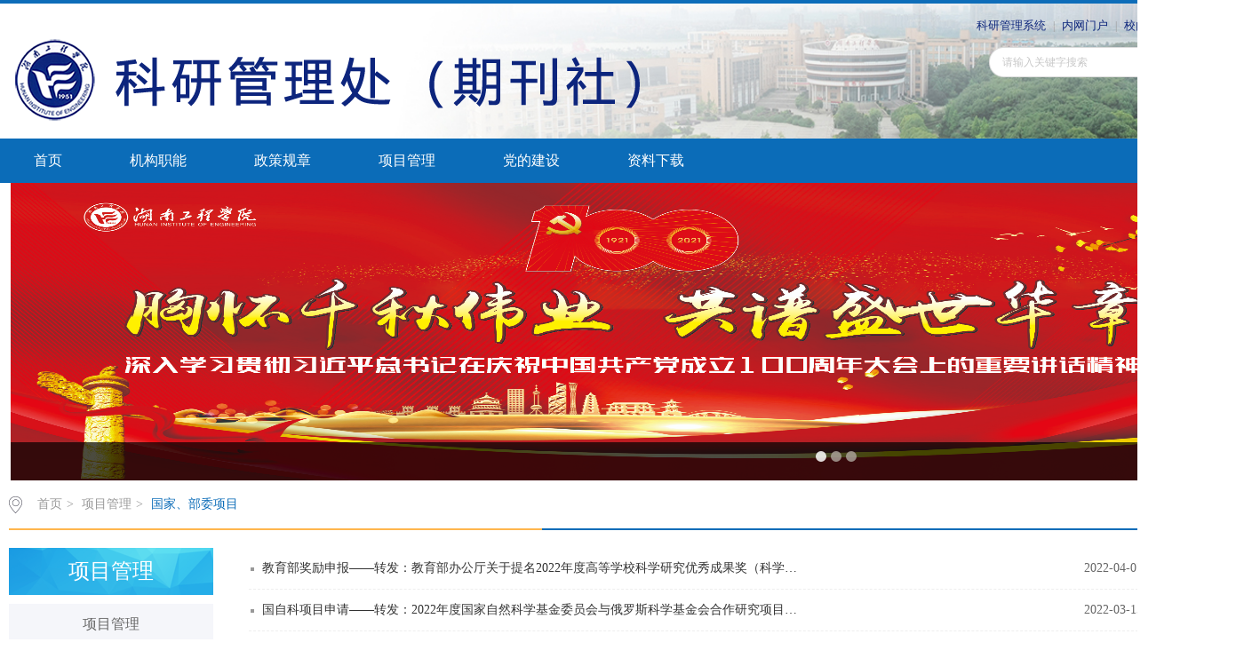

--- FILE ---
content_type: text/html
request_url: https://kyc.hnie.edu.cn/xmgl1/gj_bwxm.htm
body_size: 4180
content:
<!DOCTYPE html><html><head><title>国家、部委项目-湖南工程学院科研管理处（期刊社）</title><META Name="keywords" Content="科研管理处,期刊社,校地深度整合,国家、部委项目" />





<meta charset="utf-8"><link rel="stylesheet" type="text/css" href="../css/style.css"><link rel="stylesheet" type="text/css" href="../css/publice.css">

<script type="text/javascript" src="../js/jquery.js"></script>
<script type="text/javascript" src="../js/dh.js"></script>
<script type="text/javascript">
$(function(){
    $(".mainmenu dl").hide();
    $("li.mainmenu").hover(function(){
        $(this).find("dl").stop(true,true);
        $(this).find("dl").slideDown();
    },function(){
        $(this).find("dl").stop(true,true);
        $(this).find("dl").slideUp();
    });
})
</script>

<!--Announced by Visual SiteBuilder 9-->
<link rel="stylesheet" type="text/css" href="../_sitegray/_sitegray_d.css" />
<script language="javascript" src="../_sitegray/_sitegray.js"></script>
<!-- CustomerNO:7765626265723230747a47565255544403080003 -->
<link rel="stylesheet" type="text/css" href="../list.vsb.css" />
<script type="text/javascript" src="/system/resource/js/vsbscreen.min.js" id="_vsbscreen" devices="pc|mobile|pad"></script>
<script type="text/javascript" src="/system/resource/js/counter.js"></script>
<script type="text/javascript">_jsq_(1163,'/list.jsp',-1,1710997406)</script>
</head>
<body><!--top s-->
<div class="topWrap clearfix">
<div class="topDiv">
<!-- 网站logo图片地址请在本组件"内容配置-网站logo"处填写 -->
<div class="logo">
<a href="../index.htm"><img src="../images/logo.png"></a>
</div>
<div class="topR fr"><script language="javascript" src="/system/resource/js/dynclicks.js"></script><script language="javascript" src="/system/resource/js/openlink.js"></script><div class="topR_t fr">
     <a href="http://kygl.hnie.edu.cn/userAction!to_login.action" onclick="_addDynClicks(&#34;wburl&#34;, 1710997406, 69296)">科研管理系统</a>
     |
     <a href="http://www1.hnie.edu.cn/" onclick="_addDynClicks(&#34;wburl&#34;, 1710997406, 69297)">内网门户</a>
     |
     <a href="ftp://59.71.0.15" onclick="_addDynClicks(&#34;wburl&#34;, 1710997406, 69298)">校内FTP</a>
     |
     <a href="http://vpn.hnie.edu.cn" onclick="_addDynClicks(&#34;wburl&#34;, 1710997406, 69326)">图书馆VPN</a>
     
</div>


<script type="text/javascript">
    function _nl_ys_check_2(){
        
        var keyword = document.getElementById('showkeycode272863_2').value;
        if(keyword==null||keyword==""){
            alert("请输入关键字搜索");
            return false;
        }
        if(window.toFF==1)
        {
            document.getElementById("lucenenewssearchkey272863").value = Simplized(keyword );
        }else
        {
            document.getElementById("lucenenewssearchkey272863").value = keyword;            
        }
        var  base64 = new Base64();
        document.getElementById("lucenenewssearchkey272863").value = base64.encode(document.getElementById("lucenenewssearchkey272863").value);
        new VsbFormFunc().disableAutoEnable(document.getElementById("showkeycode272863_2"));
        return true;
    } 
    function submitForm()
    {
        document.getElementById("au2a").submit();
    }
</script>
<script type="text/javascript">
				function test3()
				{
					var tempStr=document.getElementById('showkeycode272863_2').value;
					if(tempStr=="请输入关键字搜索")
					{
						document.getElementById('showkeycode272863_2').value="";
					}
				}
				function test4()
				{
					var tempStr=document.getElementById('showkeycode272863_2').value;
					if(tempStr=="")
					{
						document.getElementById('showkeycode272863_2').value="请输入关键字搜索";
					}
				}
			</script>
<div class="Search">
<form action="../ssjg.jsp?wbtreeid=1163" method="post" id="au2a" name="au2a" onsubmit="return _nl_ys_check_2()">
 <input type="hidden" id="lucenenewssearchkey272863" name="lucenenewssearchkey" value=""><input type="hidden" id="_lucenesearchtype272863" name="_lucenesearchtype" value="1"><input type="hidden" id="searchScope272863" name="searchScope" value="1">
 <input type="text" value="请输入关键字搜索" name="showkeycode" class="search_text" onfocus="test3()" onblur="test4()" id="showkeycode272863_2" />
                <div class="fdj fr"> <input type="submit" class="button pngFix" value="" style="cursor: hand"></div>
</form>
</div><script language="javascript" src="/system/resource/js/base64.js"></script><script language="javascript" src="/system/resource/js/formfunc.js"></script>
</div></div></div><!--nav--><div class="navWrap  clearfix">
    <div class="nav">
    <ul>
            <li>
            <a class="link" href="../index.htm">

首页
</a>
                        
        </li>
        <li class="mainmenu">
            <a class="link" href="../jgzn.htm">机构职能    </a>
            <!--如果是导航字数很多，则加上 class="chang"，否则去掉即可-->
            <dl>
                    <dd><a href="../jgzn/ryqk.htm">

人员情况

</a></dd>
                    <dd><a href="../jgzn/gwsz.htm">

岗位设置

</a></dd>
                    <dd><a href="../jgzn/zzfw1.htm">

职责范围

</a></dd>
            </dl>
        </li>
        <li class="mainmenu">
            <a class="link" href="../zcgz.htm">政策规章</a>
        </li>
        <li class="mainmenu">
            <a class="link" href="../xmgl1.htm">项目管理</a>
            <!--如果是导航字数很多，则加上 class="chang"，否则去掉即可-->
            <dl>
                    <dd><a href="xmgl.htm">

项目管理

</a></dd>
            </dl>
        </li>
        <li class="mainmenu">
            <a class="link" href="../ddjs.htm">党的建设</a>
        </li>
        <li class="mainmenu">
            <a class="link" href="../zlxz1.htm">资料下载</a>
        </li>
     
    </ul>
</div>
</div>
<script type="text/javascript">

    $(".mainmenu dl").hide();

</script><!--banner-->    <div class="banner clearfix">
            <div class="eachBox">
                <div class="changeBox_a1" id="change_32">
		   			<div class="changeDiv">
                        <h3><a href="" target="_blank"></a></h3>
                        <a target="_blank" href="" title=""><img width="1400" height="335" src="../images/shengshi.jpg" /></a>                                     </div>
			<div class="changeDiv">
                        <h3><a href="../index.htm" target="_blank"></a></h3>
                        <a target="_blank" href="../index.htm" title=""><img width="1400" height="335" src="../images/930953c84b75af9b52668e158840e265_100.jpg" /></a>                                     </div>
			<div class="changeDiv">
                        <h3><a href="" target="_blank"></a></h3>
                        <a target="_blank" href="" title=""><img width="1400" height="335" src="../images/00000.jpg" /></a>                                     </div>
                    
               
                    <ul class="ul_change_a2">
                        <li><span></span></li>
                        <li><span></span></li>
                        <li><span></span></li>
                    </ul>
                </div>
            </div>
        </div><!--main-->
<div class="mainWrap clearfix"><div class="main_tit">
        <div class="main_titT main_titTa">
            <img src="../img/bri_icon1.png">

<a href="../index.htm">首页</a>>
<a href="../xmgl1.htm">项目管理</a>>
<a href="gj_bwxm.htm" class="cur">国家、部委项目</a>
        </div>
</div>

<div class="main_con">
<div class="main_conL">
<div class="main_conLT">
<dl><dt>项目管理</dt><dd><a href="xmgl.htm">项目管理</a></dd>
</dl></div>
<div class="informBox informBoxb informBoxb1">
<script type="text/javascript">
    function _nl_ys_check(){
        
        var keyword = document.getElementById('showkeycode272868').value;
        if(keyword==null||keyword==""){
            alert("请输入你要检索的内容！");
            return false;
        }
        if(window.toFF==1)
        {
            document.getElementById("lucenenewssearchkey272868").value = Simplized(keyword );
        }else
        {
            document.getElementById("lucenenewssearchkey272868").value = keyword;            
        }
        var  base64 = new Base64();
        document.getElementById("lucenenewssearchkey272868").value = base64.encode(document.getElementById("lucenenewssearchkey272868").value);
        new VsbFormFunc().disableAutoEnable(document.getElementById("showkeycode272868"));
        return true;
    } 
 function submitForm()
    {
        document.getElementById("au8a").submit();
    }
</script>

<form action="../ssjg.jsp?wbtreeid=1163" method="post" id="au8a" name="au8a" onsubmit="return _nl_ys_check()" style="display: inline">
 <input type="hidden" id="lucenenewssearchkey272868" name="lucenenewssearchkey" value=""><input type="hidden" id="_lucenesearchtype272868" name="_lucenesearchtype" value="1"><input type="hidden" id="searchScope272868" name="searchScope" value="1">
 
<div class="dynamic dynamicc"><h2>站内搜索</h2></div>
                <input id="showkeycode272868" type="text" class="search_text" name="showkeycode" value="请输入关键字进行搜索" onfocus="if(this.value=='请输入关键字进行搜索')this.value='';" onblur="if(this.value=='')this.value='请输入关键字进行搜索';" />
                <input type="submit" value="搜索" class="h_button" />
     </form>         


    <div class="zp_pic">

                </div>
</div>
</div>


<script language="javascript" src="/system/resource/js/ajax.js"></script><div class="main_conR main_conRa">
            <div class="main_conRCb">
                <ul>
<li id="line_u10_0"><span>2022-04-07</span><a href="../info/1163/2203.htm"><em>教育部奖励申报——转发：教育部办公厅关于提名2022年度高等学校科学研究优秀成果奖（科学技术）的通知</em></a></li>
<li id="line_u10_1"><span>2022-03-15</span><a href="../info/1163/2191.htm"><em>国自科项目申请——转发：2022年度国家自然科学基金委员会与俄罗斯科学基金会合作研究项目指南</em></a></li>
<li id="line_u10_2"><span>2022-03-15</span><a href="../info/1163/2190.htm"><em>国自科项目申请——转发：2022年度国家自然科学基金原创探索计划项目申请指南</em></a></li>
<li id="line_u10_3"><span>2022-03-15</span><a href="../info/1163/2189.htm"><em>国自科项目申请——转发：国家自然科学基金委员会工程与材料科学部关于2022年第1期专项项目（科技活动项…</em></a></li>
<li id="line_u10_4"><span>2022-03-15</span><a href="../info/1163/2188.htm"><em>国自科项目申请——转发：国家自然科学基金委员会数学物理科学部2022年度第一期专项项目（科技活动项目）…</em></a></li>
<li id="line_u10_5"><span>2022-03-15</span><a href="../info/1163/2187.htm"><em>国自科项目申请——转发：2022年度国家自然科学基金委员会与澳门科学技术发展基金联合科研资助基金合作研…</em></a></li>
<li id="line_u10_6"><span>2022-02-24</span><a href="../info/1163/2192.htm"><em>国自科项目申请——转发：国家自然科学基金优秀青年科学基金项目（海外）项目指南</em></a></li>
<li id="line_u10_7"><span>2022-02-21</span><a href="../info/1163/2193.htm"><em>国自科项目申请——转发：2022年度国家自然科学基金外国学者研究基金项目指南</em></a></li>
<li id="line_u10_8"><span>2022-01-13</span><a href="../info/1163/2194.htm"><em>国自科项目申请——关于组织申报2022年度国家自然科学基金项目的通知</em></a></li>
<li id="line_u10_9"><span>2021-12-30</span><a href="../info/1163/2204.htm"><em>国自科项目结题——关于做好2021年国家自然科学基金项目结题的通知</em></a></li>
<li id="line_u10_10"><span>2021-12-24</span><a href="../info/1163/2205.htm"><em>高校产学研创新基金申请——转发：教育部科技发展中心关于《2021年中国高校产学研创新基金－新一代信息技…</em></a></li>
<li id="line_u10_11"><span>2021-12-21</span><a href="../info/1163/2206.htm"><em>国自科项目进展报告——关于提交2021年国家自然科学基金项目年度进展报告的通知</em></a></li>
<li id="line_u10_12"><span>2021-09-22</span><a href="../info/1163/2255.htm"><em>转发:教育部科学技术与信息化系关于组织开展第二十三届中国专利奖推荐工作的通知</em></a></li>
                    
              </ul>
            </div>
           <link rel="stylesheet" Content-type="text/css" href="/system/resource/css/pagedown/sys.css"><div class="pb_sys_common pb_sys_normal pb_sys_style1" style="margin-top:10px;margin-bottom:10px;text-align:center;"><span class="p_pages"><span class="p_first_d p_fun_d">首页</span><span class="p_prev_d p_fun_d">上页</span><span class="p_no_d">1</span><span class="p_next_d p_fun_d">下页</span><span class="p_last_d p_fun_d">尾页</span></span></div>
        
        </div><script>_showDynClickBatch(['dynclicks_u10_2203','dynclicks_u10_2191','dynclicks_u10_2190','dynclicks_u10_2189','dynclicks_u10_2188','dynclicks_u10_2187','dynclicks_u10_2192','dynclicks_u10_2193','dynclicks_u10_2194','dynclicks_u10_2204','dynclicks_u10_2205','dynclicks_u10_2206','dynclicks_u10_2255'],[2203,2191,2190,2189,2188,2187,2192,2193,2194,2204,2205,2206,2255],"wbnews", 1710997406)</script>
</div>
</div>
<!--link-->

<!--广告--></DIV>
<!--foot-->
<div class="footWrap"><div class="footDiv_one">
        <div class="foot_one">
            <!-- 版权内容请在本组件"内容配置-版权"处填写 -->
<p>&nbsp;Copyright© 2021 All Rights Reserved. 湖南工程学院科研管理处（期刊社）版权所有 &nbsp;<a href="http://beian.miit.gov.cn/" target="_blank" style="color: rgb(255, 255, 255);">湘ICP备14008333号-1</a></p><p>电话：0731-58683909 电子邮件：hngcxykjc@yeah.net   地址：湖南省湘潭市福星东路88号</p>
        </div>
    </div>

</div>
</body>
</html>


<script type="text/javascript">
$(function () {

//切换对象为其他，这里为包含图片和标题的层
    $('#change_32 div.changeDiv').soChange({//对象指向层，层内包含图片及标题
        thumbObj:'#change_32 .ul_change_a2 span',
        thumbNowClass:'on'//自定义导航对象当前class为on
    });

});
</script>
